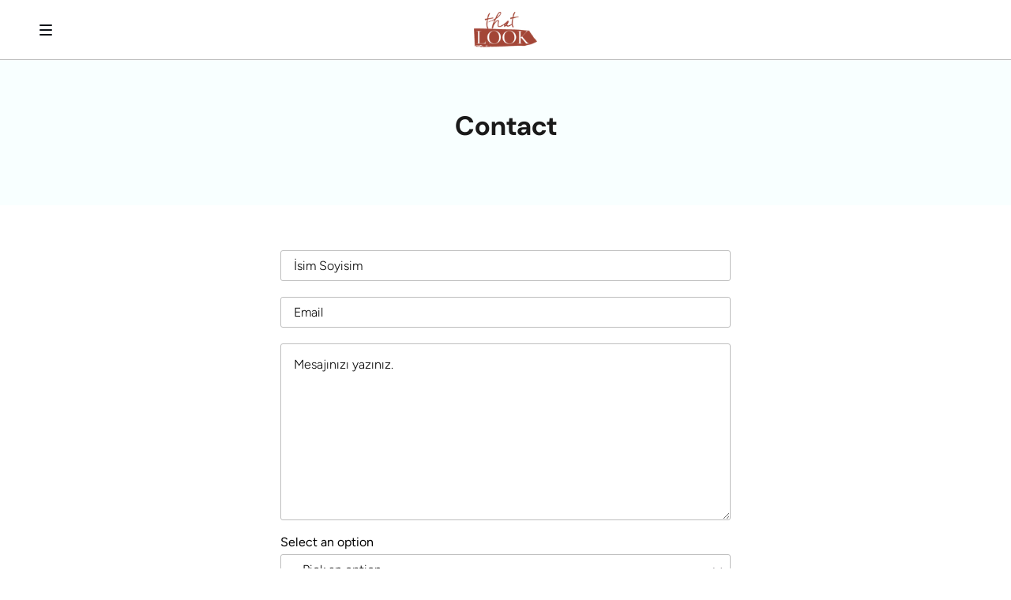

--- FILE ---
content_type: text/css
request_url: https://that-look.com/cdn/shop/t/4/assets/font-settings.css?v=46521715336071743821759332019
body_size: 335
content:
@font-face{font-family:DM Sans;font-weight:700;font-style:normal;font-display:swap;src:url(//that-look.com/cdn/fonts/dm_sans/dmsans_n7.97e21d81502002291ea1de8aefb79170c6946ce5.woff2?h1=dGhhdC1sb29rLmNvbQ&h2=dW1vcmUtNjk1My5hY2NvdW50Lm15c2hvcGlmeS5jb20&hmac=818ab32b1f22582487160fe11d8faee662d958036ef372a4aa390e03f84a387d) format("woff2"),url(//that-look.com/cdn/fonts/dm_sans/dmsans_n7.af5c214f5116410ca1d53a2090665620e78e2e1b.woff?h1=dGhhdC1sb29rLmNvbQ&h2=dW1vcmUtNjk1My5hY2NvdW50Lm15c2hvcGlmeS5jb20&hmac=5797fd9773482d985dc10bc314dbe0d58d08961ff80253928650fc4ef0b717d1) format("woff")}@font-face{font-family:Figtree;font-weight:300;font-style:normal;font-display:swap;src:url(//that-look.com/cdn/fonts/figtree/figtree_n3.e4cc0323f8b9feb279bf6ced9d868d88ce80289f.woff2?h1=dGhhdC1sb29rLmNvbQ&h2=dW1vcmUtNjk1My5hY2NvdW50Lm15c2hvcGlmeS5jb20&hmac=abff861026e9f1ea8e32d7aca54f18bf3e937c11daaa491daf4346f6dc3413a3) format("woff2"),url(//that-look.com/cdn/fonts/figtree/figtree_n3.db79ac3fb83d054d99bd79fccf8e8782b5cf449e.woff?h1=dGhhdC1sb29rLmNvbQ&h2=dW1vcmUtNjk1My5hY2NvdW50Lm15c2hvcGlmeS5jb20&hmac=7a55c891b20cd5e87ae292037eff4032a501c13e91647a7714861f5615e53421) format("woff")}@font-face{font-family:DM Sans;font-weight:800;font-style:normal;font-display:swap;src:url(//that-look.com/cdn/fonts/dm_sans/dmsans_n8.9f553196c0ff5b7974586d2d89b9e478d4bc5e82.woff2?h1=dGhhdC1sb29rLmNvbQ&h2=dW1vcmUtNjk1My5hY2NvdW50Lm15c2hvcGlmeS5jb20&hmac=d2b86d981686c7fa12134afff71e08785abd8194e28c108fc45845c7705a8676) format("woff2"),url(//that-look.com/cdn/fonts/dm_sans/dmsans_n8.ad7c872105784d933f0af62ff70a7c467eb80a37.woff?h1=dGhhdC1sb29rLmNvbQ&h2=dW1vcmUtNjk1My5hY2NvdW50Lm15c2hvcGlmeS5jb20&hmac=19854b4fbf4ae631211ea68f3a42a36a3bcf4ac1971ee18a31d4449007c5550d) format("woff")}@font-face{font-family:Figtree;font-weight:400;font-style:normal;font-display:swap;src:url(//that-look.com/cdn/fonts/figtree/figtree_n4.3c0838aba1701047e60be6a99a1b0a40ce9b8419.woff2?h1=dGhhdC1sb29rLmNvbQ&h2=dW1vcmUtNjk1My5hY2NvdW50Lm15c2hvcGlmeS5jb20&hmac=3b1789c80de7738c8668efdecf43a0e4d0e4ba33875f93d5d0d0a8365c493263) format("woff2"),url(//that-look.com/cdn/fonts/figtree/figtree_n4.c0575d1db21fc3821f17fd6617d3dee552312137.woff?h1=dGhhdC1sb29rLmNvbQ&h2=dW1vcmUtNjk1My5hY2NvdW50Lm15c2hvcGlmeS5jb20&hmac=1ec7201efa6819706488fb3d9245c282ace5983be52bcf7e31e72633fb34775a) format("woff")}@font-face{font-family:Figtree;font-weight:300;font-style:italic;font-display:swap;src:url(//that-look.com/cdn/fonts/figtree/figtree_i3.914abbe7a583759f0a18bf02652c9ee1f4bb1c6d.woff2?h1=dGhhdC1sb29rLmNvbQ&h2=dW1vcmUtNjk1My5hY2NvdW50Lm15c2hvcGlmeS5jb20&hmac=0200057caee96b80b8ec89cc329d23f2a26bc84626f39d071d88ce103e8ec540) format("woff2"),url(//that-look.com/cdn/fonts/figtree/figtree_i3.3d7354f07ddb3c61082efcb69896c65d6c00d9fa.woff?h1=dGhhdC1sb29rLmNvbQ&h2=dW1vcmUtNjk1My5hY2NvdW50Lm15c2hvcGlmeS5jb20&hmac=a747897a80f28f35d0f0ff3bbb57c77761ba299e79e705cefab846ac1b24ef70) format("woff")}@font-face{font-family:Figtree;font-weight:400;font-style:italic;font-display:swap;src:url(//that-look.com/cdn/fonts/figtree/figtree_i4.89f7a4275c064845c304a4cf8a4a586060656db2.woff2?h1=dGhhdC1sb29rLmNvbQ&h2=dW1vcmUtNjk1My5hY2NvdW50Lm15c2hvcGlmeS5jb20&hmac=1841241a23f1abbb0e8f77b7f452c6ab8f6cd21b7c00de3f5f59258d913e3732) format("woff2"),url(//that-look.com/cdn/fonts/figtree/figtree_i4.6f955aaaafc55a22ffc1f32ecf3756859a5ad3e2.woff?h1=dGhhdC1sb29rLmNvbQ&h2=dW1vcmUtNjk1My5hY2NvdW50Lm15c2hvcGlmeS5jb20&hmac=a5aa94748c9d8680951bca458476736beffabdbb0a10906ff1938e056d3eb525) format("woff")}
/*# sourceMappingURL=/cdn/shop/t/4/assets/font-settings.css.map?v=46521715336071743821759332019 */
